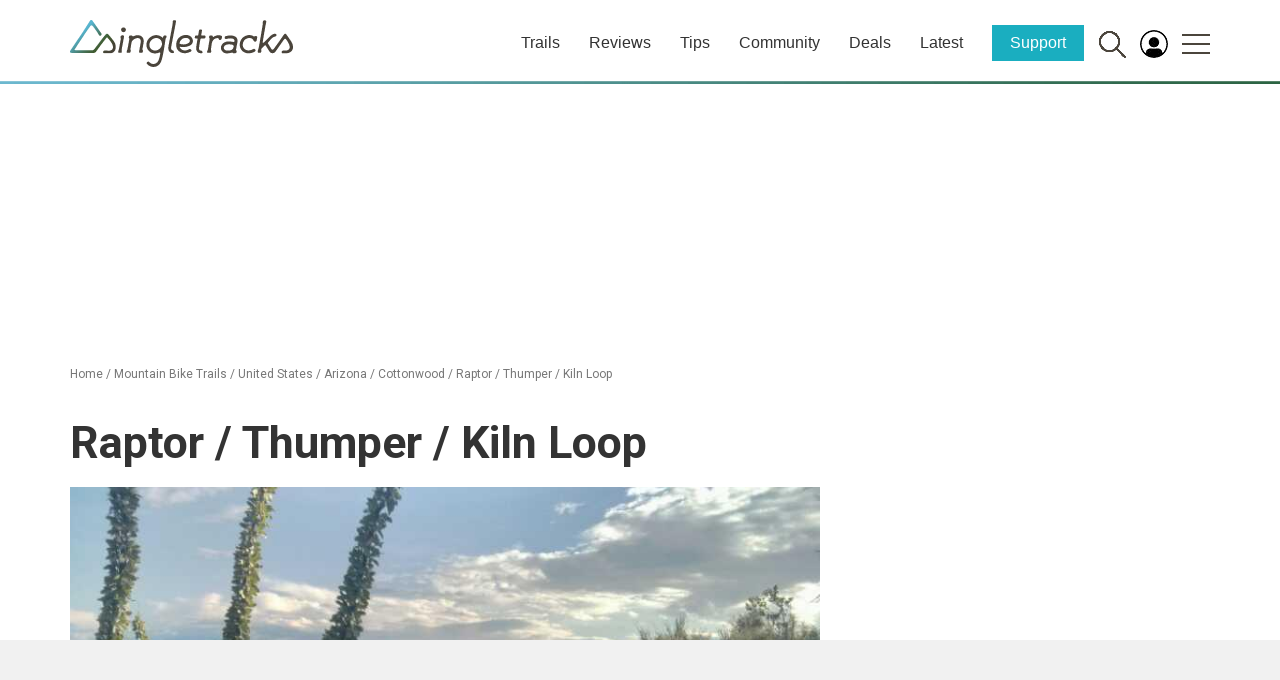

--- FILE ---
content_type: text/html; charset=utf-8
request_url: https://www.google.com/recaptcha/api2/aframe
body_size: 268
content:
<!DOCTYPE HTML><html><head><meta http-equiv="content-type" content="text/html; charset=UTF-8"></head><body><script nonce="YBcEv5MGVlX_afe3hjo_zQ">/** Anti-fraud and anti-abuse applications only. See google.com/recaptcha */ try{var clients={'sodar':'https://pagead2.googlesyndication.com/pagead/sodar?'};window.addEventListener("message",function(a){try{if(a.source===window.parent){var b=JSON.parse(a.data);var c=clients[b['id']];if(c){var d=document.createElement('img');d.src=c+b['params']+'&rc='+(localStorage.getItem("rc::a")?sessionStorage.getItem("rc::b"):"");window.document.body.appendChild(d);sessionStorage.setItem("rc::e",parseInt(sessionStorage.getItem("rc::e")||0)+1);localStorage.setItem("rc::h",'1769902461209');}}}catch(b){}});window.parent.postMessage("_grecaptcha_ready", "*");}catch(b){}</script></body></html>